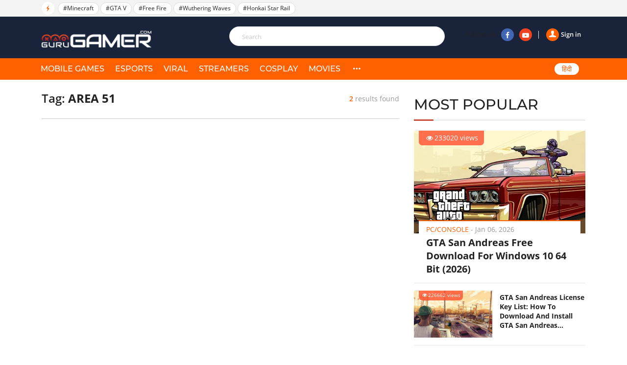

--- FILE ---
content_type: text/html; charset=UTF-8
request_url: https://gurugamer.com/area-51.html
body_size: 5766
content:
<!DOCTYPE html>
<html lang="en-IN" xmlns="http://www.w3.org/1999/xhtml"
      xmlns:og="http://ogp.me/ns#"
      xmlns:fb="https://www.facebook.com/2008/fbml">
<head>
    <meta charset="UTF-8"/>
    <meta content="IE=Edge" http-equiv="X-UA-Compatible"/>
    <meta content="width=device-width, initial-scale=1.0" name="viewport"/>
    <link rel="shortcut icon" href="/favicon.ico" type="image/x-icon"/>
    <title>Area 51</title>
    <meta property="fb:pages" content="102999771334942"/>
    <link rel="apple-touch-icon" sizes="57x57" href="https://static.gurugamer.com/logo/apple-touch-icon-57x57.png"/>
    <link rel="apple-touch-icon" sizes="60x60" href="https://static.gurugamer.com/logo/apple-touch-icon-60x60.png"/>
    <link rel="apple-touch-icon" sizes="72x72" href="https://static.gurugamer.com/logo/apple-touch-icon-72x72.png"/>
    <link rel="apple-touch-icon" sizes="76x76" href="https://static.gurugamer.com/logo/apple-touch-icon-76x76.png"/>
    <link rel="apple-touch-icon" sizes="114x114" href="https://static.gurugamer.com/logo/apple-touch-icon-114x114.png"/>
    <link rel="apple-touch-icon" sizes="120x120" href="https://static.gurugamer.com/logo/apple-touch-icon-120x120.png"/>
    <link rel="apple-touch-icon" sizes="144x144" href="https://static.gurugamer.com/logo/apple-touch-icon-144x144.png"/>
    <link rel="apple-touch-icon" sizes="152x152" href="https://static.gurugamer.com/logo/apple-touch-icon-152x152.png"/>
    <link rel="apple-touch-icon" sizes="180x180" href="https://static.gurugamer.com/logo/apple-touch-icon-180x180.png"/>
    <meta property="og:site_name" content="GuruGamer.com"/>
    <meta name="robots" content="index, follow"/>
    <meta name="robots" content="max-image-preview:large">
<meta property="fb:app_id" content="254142428848734"/>
    <meta property="og:title" content="Area 51"/>
    <meta name="twitter:title" content="Area 51"/>
    <meta name="description" content="Website for Indian gamers with latest gaming and technology news. Find release dates, trailers, and scores for all upcoming and recent video games in the world"/>
    <meta property="og:description" itemprop="description" content="Website for Indian gamers with latest gaming and technology news. Find release dates, trailers, and scores for all upcoming and recent video games in the world"/>
    <meta name="twitter:description" content="Website for Indian gamers with latest gaming and technology news. Find release dates, trailers, and scores for all upcoming and recent video games in the world"/>
    <meta property="og:type" content="object"/>
    <meta property="og:url" itemprop="url" content="https://gurugamer.com/area-51.html"/>
    <link rel="canonical" href="https://gurugamer.com/area-51.html"/>
        <meta name="twitter:card" content="summary_large_image"/>
<meta name="twitter:site" content="@ComGurugamer"/>
<meta name="twitter:creator" content="@ComGurugamer"/>
    <meta property="og:image" itemprop="thumbnailUrl" content="https://static.gurugamer.com/images/logo.jpg"/>
    <meta property="og:image:width" content="1200"/>
    <meta property="og:image:height" content="628"/>
    <meta name="twitter:image" content="https://static.gurugamer.com/images/logo.jpg"/>
    <link rel="amphtml" href="https://gurugamer.com/area-51/amp.html"/>

<link rel="alternate" type="application/rss+xml" href="https://gurugamer.com/feed" title="GuruGamer.com &raquo; Feed"/>
    <link rel="alternate" type="application/rss+xml" href="https://gurugamer.com/area-51/feed.html"
          title="Area 51 &raquo; Feed"/>

        
    <link rel="manifest" href="/manifest.json"/>
    <meta name="theme-color" content="#c53427">

    <link rel="preload" href="https://static.gurugamer.com/font/fontello-v1/fontello.woff2" as="font" type="font/woff2" crossorigin>
    <link rel="preload" href="https://static.gurugamer.com/font/OpenSans-Regular.woff2" as="font" type="font/woff2" crossorigin>
    <link rel="preload" href="https://static.gurugamer.com/font/OpenSans-Bold.woff2" as="font" type="font/woff2" crossorigin>
    <link rel="preload" href="https://static.gurugamer.com/font/OpenSans-Semibold.woff2" as="font" type="font/woff2" crossorigin>
    <link rel="preload" href="https://static.gurugamer.com/font/Montserrat-Medium.woff2" as="font" type="font/woff2" crossorigin>

          <link rel="stylesheet" type="text/css" href="https://static.gurugamer.com/css/guru_tag_search.min.css?v=1.0.54&token=gm77xjY2XITNGHjr7fvj6w&ts=4076011907"/>
    
    <!-- Google Tag Manager -->
    <script>(function (w, d, s, l, i) {
            w[l] = w[l] || [];
            w[l].push({
                'gtm.start':
                    new Date().getTime(), event: 'gtm.js'
            });
            var f = d.getElementsByTagName(s)[0],
                j = d.createElement(s), dl = l != 'dataLayer' ? '&l=' + l : '';
            j.async = true;
            j.src =
                'https://www.googletagmanager.com/gtm.js?id=' + i + dl;
            f.parentNode.insertBefore(j, f);
        })(window, document, 'script', 'dataLayer', 'GTM-NMHF9M7');</script>
    <!-- End Google Tag Manager -->

    <!-- Facebook Pixel Code -->
        <!-- End Facebook Pixel Code -->

    <script type="text/javascript">
        var oEmbedToken = "254142428848734|24b63ef2299358bc4848e79d5ba9d15e";
    </script>
</head>

<body>
<div id="fb-root"></div>
<div id="ads_position_11" style="position: relative">
    <a href="javascript:void(0);" class="special-ad-close" title="Close"></a>
</div>
<header id="top" style="position: relative">
    <div class="top-head">
        <ul class="container">
            <li class="li-left">
                <span class="ic-flash"><i class="icon-flash-1"></i></span>
                <span class="list-tag tag-box owl-carousel owl-theme" id="trending-slider">
                                <a href="/minecraft.html" class="tag-item" title="Minecraft">#Minecraft</a>
            <a href="/gta-v.html" class="tag-item" title="GTA V">#GTA V</a>
            <a href="/free-fire.html" class="tag-item" title="Free Fire">#Free Fire</a>
            <a href="/wuthering-waves.html" class="tag-item" title="Wuthering Waves">#Wuthering Waves</a>
            <a href="/honkai-star-rail.html" class="tag-item" title="Honkai Star Rail">#Honkai Star Rail</a>
                        
                </span>
                <span class="sp-right hdt">
                  <a target="_blank" rel="nofollow" href="https://www.facebook.com/Gurugamer1" title="" class="fb">
                      <i class="icon-facebook-1"></i>
                  </a>
                  <a target="_blank" rel="nofollow" href="https://www.youtube.com/indigaming"
                     title="" class="yt">
                      <i class="icon-youtube-play"></i>
                  </a>
                </span>
            </li>
        </ul>
    </div>
    <div class="container" id="menu-header">
        <span class="bt-m">
            <i class="icon-menu"></i>
                    </span>
        <span class="bt-s"><i class="icon-search"></i><i class="icon-cancel"></i></span>
                    <a href="/" class="logo" title="Gurugamer.com | #1 Gaming News &amp; Reviews Website in India"></a>
                <div class="li-right" id="form-search" style="z-index: 100;height: 60px;">
            <form action="" class="fr-search js-search-form">
                <input maxlength="100" type="text" class="inp js-search-text" placeholder="Search">
                <button class="btn-search js-search-submit" type="submit"><i class="icon-search"></i></button>
            </form>
            <div class="box-right">
                <div class="box-user js-account-info on-loading">
                    <div class="signin show">
                        <a href="javascript:void(0);" class="js-login">
                            <span class="avt"><i class="icon-user-1"></i></span>Sign in                        </a>
                    </div>
                </div>
                <span class="sp-right">Follow us
                  <a rel="nofollow" target="_blank" href="https://www.facebook.com/Gurugamer1" title="Facebook"
                     class="fb"><i class="icon-facebook-1"></i></a>
                  <a rel="nofollow" target="_blank" href="https://www.youtube.com/indigaming" title="Youtube"
                     class="yt"><i class="icon-youtube-play"></i></a>
                </span>
            </div>
        </div>
    </div>
    <div class="menu">
        <div class="container">
                                                <div class="bg-menu"></div>
            <div class="nav">
                <div class="box-user-mb on-loading">
                    <div class="signin show">
                        <a href="javascript:void(0);" class="js-login">
                            <span class="avt">
                                <i class="icon-user-1"></i>
                            </span>
                            Sign in                        </a>
                    </div>
                </div>
                <span class="second-cancel-btn"><i class="icon-cancel"></i></span>
                <ul class="in-nav">
                    <li class="">
                        <a href="/mobile-games" title="MOBILE GAMES">MOBILE GAMES</a>
                    </li>
                    <li class="">
                        <a href="/esports" title="eSPORTS">eSPORTS</a>
                    </li>
                    <li class="">
                        <a href="/viral" title="VIRAL">VIRAL</a>
                    </li>
                    <li class="">
                        <a href="/streamers" title="STREAMERS">STREAMERS</a>
                    </li>
                    <li class="">
                        <a href="/cosplay" title="COSPLAY">COSPLAY</a>
                    </li>
                    <li class="">
                        <a href="/movies" title="MOVIES">MOVIES</a>
                    </li>
                                        <li class="hdt">
                        <a href="/pc-console" title="PC/CONSOLE">PC/CONSOLE</a>
                    </li>
                    <li class="hdt">
                        <a href="/reviews" title="REVIEWS">REVIEWS</a>
                    </li>
                    <li class="hdt">
                        <a href="/videos" title="VIDEOS">VIDEOS</a>
                    </li>
                    <li class="hdt">
                        <a href="/sports" title="SPORTS">SPORTS</a>
                    </li>
                    <li class="hmb menu-icon more">
                        <a href="javascript:;" title="More" rel="nofollow">
                            <i class="icon-dot-3"></i>
                            <i class="icon-cancel"></i>
                        </a>
                    </li>
                    <li class="select-language mb-left desk-top-right">
                        <a href="https://hindi.gurugamer.com"
                           title="हिंदी">हिंदी</a>
                    </li>
                </ul>
            </div>
        </div>
    </div>
    <div class="full-menu">
        <ul class="container">
            <li>
                <a href="/mobile-games" title="MOBILE GAMES">MOBILE GAMES</a>
            </li>
            <li>
                <a href="/esports" title="eSPORTS">eSPORTS</a>
            </li>
            <li>
                <a href="/viral" title="VIRAL">VIRAL</a>
            </li>
            <li>
                <a href="/streamers" title="STREAMERS">STREAMERS</a>
            </li>
            <li>
                <a href="/cosplay" title="COSPLAY">COSPLAY</a>
            </li>
            <li>
                <a href="/movies" title="MOVIES">MOVIES</a>

            </li>
            <li>
                <a href="/pc-console" title="PC/CONSOLE">PC/CONSOLE</a>
            </li>
            <li>
                <a href="/reviews" title="REVIEWS">REVIEWS</a>
            </li>
            <li>
                <a href="/videos" title="VIDEOS">VIDEOS</a>
            </li>
            <li>
                <a href="/sports" title="SPORTS">SPORTS</a>
            </li>
        </ul>
    </div>
</header>

                <div class="container-main">
        <div class="container clear">
        <div id="" class="col-big">
            <h1 class="title-result">
                Tag: <span class="txt-s">Area 51</span>
                <span class="result"> <b class="b">2</b> results found </span>
            </h1>
            <div class="clear"></div>
                        </div>
        <div class="col-sm col-cate">
                <div class="box-popular">
        <h2 class="title-box">MOST POPULAR</h2>
        <div class="inner-pop">
            <div class="inner-sl owl-carousel owl-theme" id="most-popular-slider">
                                                <div class="item-news big-news">
                        <div class="image">
                            <a href="/pc-console/gta-san-andreas-free-download-for-windows-10-64-bit-14711">
                                <img width="350" height="210" class="lazy-image" src="https://img.gurugamer.com/crop/350x210/no-avatar.jpg" data-src="https://img.gurugamer.com/crop/350x210/2020/12/04/gta-san-andreas-window-10-2-b143.jpg" alt="GTA San Andreas Free Download For Windows 10 64 Bit (2026)"/>
                            </a>
                            <span class="num-view"><i class="icon-eye"></i>233020 views</span>
                        </div>
                        <div class="caption">
                            <p class="info-news">
                                <a href="/pc-console" title=PC/Console""
                                   class="lnk-org">PC/Console</a> -
                                <span class="time-ago"
                                      title="2026-01-06T18:40:00+05:30">Jan 06, 2026</span>
                            </p>
                            <h3 class="title">
                                <a href="/pc-console/gta-san-andreas-free-download-for-windows-10-64-bit-14711">GTA San Andreas Free Download For Windows 10 64 Bit (2026)</a>
                            </h3>
                        </div>
                    </div>
                                                                <div class="item-news sub-items clear">
                        <div class="image">
                            <a href="/pc-console/gta-san-andreas-license-key-16766">
                                <img width="160" height="96" src="https://img.gurugamer.com/crop/350x210/no-avatar.jpg" data-src="https://img.gurugamer.com/crop/350x210/2021/04/23/2553203-b0e2.jpg" alt="GTA San Andreas License Key List: How To Download And Install GTA San Andreas (Updated 2025)" class="img lazy-image"/></a>
                            <span class="num-view"><i class="icon-eye"></i>226662 views</span>
                        </div>
                        <div class="caption">
                            <p class="info-news">
                                <a href="/pc-console" title="PC/Console"
                                   class="lnk-org">PC/Console</a> -
                                <span class="time-ago"
                                      title="2025-05-25T19:39:00+05:30">May 25, 2025</span>
                            </p>
                            <h3 class="title">
                                <a href="/pc-console/gta-san-andreas-license-key-16766">GTA San Andreas License Key List: How To Download And Install GTA San Andreas (Updated 2025)</a>
                            </h3>
                        </div>
                    </div>
                                                                <div class="item-news sub-items clear">
                        <div class="image">
                            <a href="/movies/highest-paid-celebrities-in-the-world-2020-11801">
                                <img width="160" height="96" src="https://img.gurugamer.com/crop/350x210/no-avatar.jpg" data-src="https://img.gurugamer.com/crop/350x210/2021/02/09/the-weeknd-55th-super-bowl-6-2b4d.jpg" alt="Top 10 Highest-Paid Celebrities 2025: The Weeknd Tops The List With Rs 2,685 Crore" class="img lazy-image"/></a>
                            <span class="num-view"><i class="icon-eye"></i>166457 views</span>
                        </div>
                        <div class="caption">
                            <p class="info-news">
                                <a href="/movies" title="Movies"
                                   class="lnk-org">Movies</a> -
                                <span class="time-ago"
                                      title="2026-01-06T10:00:00+05:30">Jan 06, 2026</span>
                            </p>
                            <h3 class="title">
                                <a href="/movies/highest-paid-celebrities-in-the-world-2020-11801">Top 10 Highest-Paid Celebrities 2025: The Weeknd Tops The List With Rs 2,685 Crore</a>
                            </h3>
                        </div>
                    </div>
                                                                <div class="item-news sub-items clear">
                        <div class="image">
                            <a href="/pc-console/gta-5-nsfw-mods-18558">
                                <img width="160" height="96" src="https://img.gurugamer.com/crop/350x210/no-avatar.jpg" data-src="https://img.gurugamer.com/crop/350x210/2021/09/16/3-9977.jpg" alt="11 Best GTA 5 NSFW Mods (Updated for 2025) &amp; Where To Download" class="img lazy-image"/></a>
                            <span class="num-view"><i class="icon-eye"></i>162597 views</span>
                        </div>
                        <div class="caption">
                            <p class="info-news">
                                <a href="/pc-console" title="PC/Console"
                                   class="lnk-org">PC/Console</a> -
                                <span class="time-ago"
                                      title="2025-05-09T15:17:00+05:30">May 09, 2025</span>
                            </p>
                            <h3 class="title">
                                <a href="/pc-console/gta-5-nsfw-mods-18558">11 Best GTA 5 NSFW Mods (Updated for 2025) &amp; Where To Download</a>
                            </h3>
                        </div>
                    </div>
                                                                <div class="item-news sub-items clear">
                        <div class="image">
                            <a href="/movies/top-10-most-gorgeous-indian-supermodels-8273">
                                <img width="160" height="96" src="https://img.gurugamer.com/crop/350x210/no-avatar.jpg" data-src="https://img.gurugamer.com/crop/350x210/2019/12/20/top-10-most-gorgeous-indian-supermodels-1-2bb4.jpg" alt="Top 10 Most Gorgeous Indian Supermodels!" class="img lazy-image"/></a>
                            <span class="num-view"><i class="icon-eye"></i>145807 views</span>
                        </div>
                        <div class="caption">
                            <p class="info-news">
                                <a href="/movies" title="Movies"
                                   class="lnk-org">Movies</a> -
                                <span class="time-ago"
                                      title="2019-12-20T10:35:00+05:30">Dec 20, 2019</span>
                            </p>
                            <h3 class="title">
                                <a href="/movies/top-10-most-gorgeous-indian-supermodels-8273">Top 10 Most Gorgeous Indian Supermodels!</a>
                            </h3>
                        </div>
                    </div>
                                        </div>
        </div>
    </div>
                                                                                                        </div>
        <div id="pnlStreamPosts" class="col-big">
                                                                                    </div>
        <div class="col-sm fl-right sticky-banner-wrapper">
                <div class="box-news-sm box-left-ft">
        <h2 class="title-box">FEATURED STORIES</h2>
                <figure class="item-news-left">
            <a href="/mobile-games/free-fire-max-redeem-codes-25347" class="image" title="Free Fire MAX Redeem Codes 2026 Jan 19: Get free diamonds with 100% working codes">
                <img width="160" height="96" class="lazy-image img" src="https://img.gurugamer.com/crop/160x96/no-avatar.jpg" data-src="https://img.gurugamer.com/crop/160x96/2025/08/12/1744085240-6128-6161.jpg" alt="Free Fire MAX Redeem Codes 2026 Jan 19: Get free diamonds with 100% working codes">
            </a>
            <figcaption class="caption">
                <h3 class="h">
                    <a href="/mobile-games/free-fire-max-redeem-codes-25347" title="Free Fire MAX Redeem Codes 2026 Jan 19: Get free diamonds with 100% working codes" class="title-news">Free Fire MAX Redeem Codes 2026 Jan 19: Get free diamonds with 100% working codes</a>
                </h3>
            </figcaption>
        </figure>
                <figure class="item-news-left">
            <a href="/mobile-games/genshin-impact-6-3-columbina-ultimate-build-guide-26196" class="image" title="Genshin Impact 6.3 Columbina Ultimate Build Guide">
                <img width="160" height="96" class="lazy-image img" src="https://img.gurugamer.com/crop/160x96/no-avatar.jpg" data-src="https://img.gurugamer.com/crop/160x96/2026/01/08/columbina-genshin-4480x2520-23949-a570.jpg" alt="Genshin Impact 6.3 Columbina Ultimate Build Guide">
            </a>
            <figcaption class="caption">
                <h3 class="h">
                    <a href="/mobile-games/genshin-impact-6-3-columbina-ultimate-build-guide-26196" title="Genshin Impact 6.3 Columbina Ultimate Build Guide" class="title-news">Genshin Impact 6.3 Columbina Ultimate Build Guide</a>
                </h3>
            </figcaption>
        </figure>
                <figure class="item-news-left">
            <a href="/mobile-games/garena-free-fire-is-it-chinese-app-11115" class="image" title="How Popular is Free Fire in India in 2026?">
                <img width="160" height="96" class="lazy-image img" src="https://img.gurugamer.com/crop/160x96/no-avatar.jpg" data-src="https://img.gurugamer.com/crop/160x96/2020/07/02/garena-free-fire-2-0513.jpg" alt="How Popular is Free Fire in India in 2026?">
            </a>
            <figcaption class="caption">
                <h3 class="h">
                    <a href="/mobile-games/garena-free-fire-is-it-chinese-app-11115" title="How Popular is Free Fire in India in 2026?" class="title-news">How Popular is Free Fire in India in 2026?</a>
                </h3>
            </figcaption>
        </figure>
                <figure class="item-news-left">
            <a href="/mobile-games/bgmi-firearm-combat-power-leaderboards-full-guide-to-free-mythic-titles-26125" class="image" title="BGMI Firearm Combat Power Leaderboards: Full Guide to Free Mythic Titles">
                <img width="160" height="96" class="lazy-image img" src="https://img.gurugamer.com/crop/160x96/no-avatar.jpg" data-src="https://img.gurugamer.com/crop/160x96/2025/12/27/screenshot-2025-12-19-155352-1766140130493-5f5c.jpg" alt="BGMI Firearm Combat Power Leaderboards: Full Guide to Free Mythic Titles">
            </a>
            <figcaption class="caption">
                <h3 class="h">
                    <a href="/mobile-games/bgmi-firearm-combat-power-leaderboards-full-guide-to-free-mythic-titles-26125" title="BGMI Firearm Combat Power Leaderboards: Full Guide to Free Mythic Titles" class="title-news">BGMI Firearm Combat Power Leaderboards: Full Guide to Free Mythic Titles</a>
                </h3>
            </figcaption>
        </figure>
                <figure class="item-news-left">
            <a href="/mobile-games/how-to-boost-free-fire-honor-score-complete-guide-10528" class="image" title="How To Boost Free Fire Honor Score Complete Guide 2025">
                <img width="160" height="96" class="lazy-image img" src="https://img.gurugamer.com/crop/160x96/no-avatar.jpg" data-src="https://img.gurugamer.com/crop/160x96/2025/07/26/ff-hsg-deb2.jpg" alt="How To Boost Free Fire Honor Score Complete Guide 2025">
            </a>
            <figcaption class="caption">
                <h3 class="h">
                    <a href="/mobile-games/how-to-boost-free-fire-honor-score-complete-guide-10528" title="How To Boost Free Fire Honor Score Complete Guide 2025" class="title-news">How To Boost Free Fire Honor Score Complete Guide 2025</a>
                </h3>
            </figcaption>
        </figure>
            </div>
        </div>
            </div>
    <a class="up scrollToTop"><i class="icon-up"></i></a>
</div>
<footer class="site-footer" >
    <div class="box-lnk-ft">
                <ul class="menu-ft custom-modifier">
            <li>
                <a href="/mobile-games" title="MOBILE GAMES">MOBILE GAMES</a>
            </li>
            <li>
                <a href="/esports" title="eSPORTS">eSPORTS</a>
            </li>
            <li>
                <a href="/viral" title="VIRAL">VIRAL</a></li>
            <li>
                <a href="/streamers" title="STREAMERS">STREAMERS</a>
            </li>
            <li>
                <a href="/cosplay" title="COSPLAY">COSPLAY</a>
            </li>
            <li>
                <a href="/movies" title="MOVIES">MOVIES</a>
            </li>
        </ul>
    </div>
    <div class="container">
        <ul class="clear">
            <li class="col-f1 rm-st">
                <a title="https://gurugamer.com" aria-label="https://gurugamer.com" href="/" class="logo"></a>
            </li>
            <li class="col-f2 rm-st">
                <p class="name">GURU GAMER COMPANY</p>
                <p class="mail"><i class="icon-mail"></i>
                    <a rel="nofollow" class="mailto" href="mailto:gurugamerin@gmail.com">gurugamerin@gmail.com</a>
                </p>
            </li>
            <li class="col-f3 rm-st">
                <a href="/about-us" class="lnk-ft" title="About us">About us</a>
                <a href="/term-condition" class="lnk-ft" title="Terms and conditions">Terms and conditions</a>
                <a href="/site-map" class="lnk-ft" title="Sitemap">Sitemap</a>
            </li>
            <li class="col-f4 rm-st">
                <a target="_blank" rel="nofollow" href="https://www.facebook.com/Gurugamer1" class="btn-face">
                    <span class="sp-ic"><i class="icon-facebook-1"></i></span>
                    <span class="sp-center">Like us on Facebook</span>
                </a>
                <a target="_blank" rel="nofollow" href="https://www.youtube.com/indigaming" class="btn-yt">
                    <span class="sp-ic"><i class="icon-youtube-play"></i></span>
                    <span class="sp-center">Subscribe on youtube</span>
                </a>
                <a target="_blank" rel="nofollow" href="https://www.linkedin.com/in/da-viral-marketing-private-limited-9341411a3" class="btn-ld">
                    <span class="sp-ic"><i class="icon-linkedin"></i></span>
                    <span class="sp-center">FOLLOW US ON LINKEDIN</span>
                </a>
            </li>
        </ul>
        <address class="address">Add: 1201, Lodha Supremus, Senapati Bapat Marg, Lower Parel West, Mumbai - 400013</address>
    </div>
    <div class="after-f">
        <p style="margin-bottom: 6px">Copyright © 2020 Gurugamer.com - All rights reserved.</p>
        <a href="//www.dmca.com/Protection/Status.aspx?ID=00000000-0000-0000-0000-000000000000" title="DMCA.com Protection Status" class="dmca-badge"> <img src ="https://images.dmca.com/Badges/dmca-badge-w250-5x1-06.png?ID=00000000-0000-0000-0000-000000000000" alt="DMCA.com Protection Status"/></a>
            </div>
</footer>

<script>
    if ('serviceWorker' in navigator) {
        navigator.serviceWorker.register('/sw.js');
    }
</script>
<!--[if lt IE 9]>
<script type="text/javascript" src="https://static.gurugamer.com/js/html5shiv.js?v=1.0.13&token=njqHMnW2aa_yzE7iuBYUEQ&ts=4076011907"></script>
<![endif]-->
       <script type="text/javascript" src="https://static.gurugamer.com/js/guru_tag.en-IN.min.js?v=1.0.54&token=O6tYkGOUithgnrNTUtV6dw&ts=4076011907"></script>

    <script type="application/ld+json">
    {
        "@context" : "http://schema.org",
        "@type" : "WebSite",
        "name" : "",
        "alternateName" : "",
        "url": ""
    }
</script><script type="text/javascript">
    jQuery.extend(ODP, {
        fbAppId: '254142428848734',
        ggClientId: '583865504593-po6m6khhqt1udbifjgm0eqstbrpmeupt.apps.googleusercontent.com'
    });
    jQuery.extend(ODP.phrases, {
        yes: 'OK', /*OK*/
        no: 'Cancel', /*Cancel*/
        ok: 'OK', /*OK*/
        sure_you_want_to_logout: "Are you sure you want to sign out?", /*Are you sure you want to sign out?*/
        something_wrong: "An error occurred. Please try again!" /*An error occurred. Please try again!*/
    });
</script>
<!-- One Signal -->

<!-- Add DMCA script -->
<script src="https://images.dmca.com/Badges/DMCABadgeHelper.min.js"></script>
</body>
</html>
